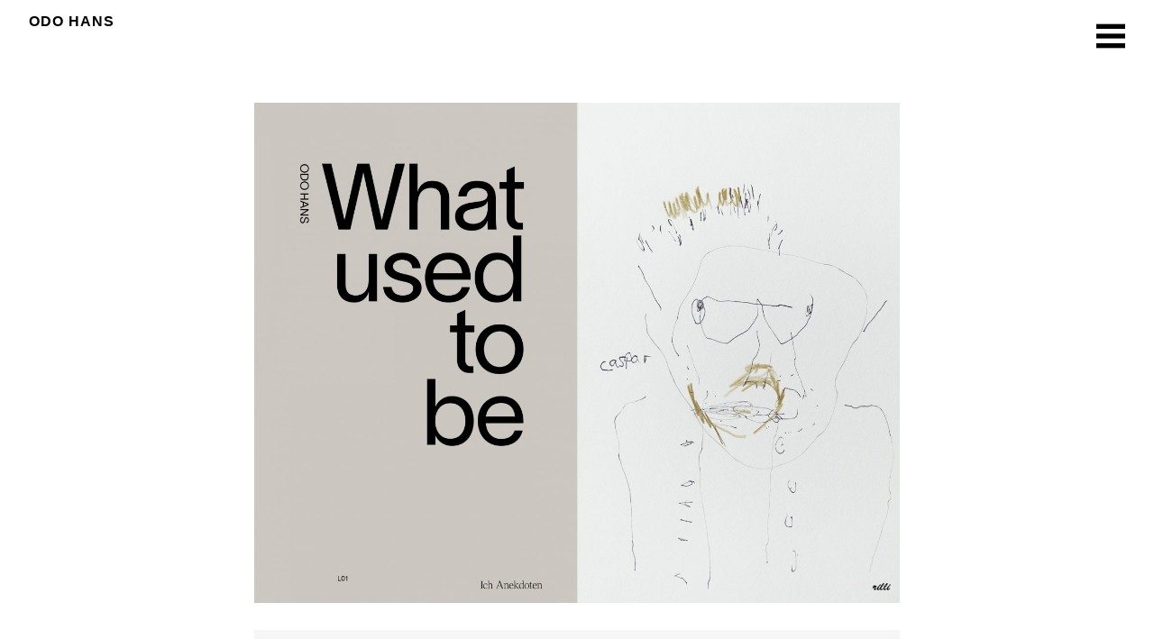

--- FILE ---
content_type: text/html; charset=UTF-8
request_url: https://odohans.de/wutb_l01
body_size: 10056
content:
<!DOCTYPE html>
<html lang="en-US">
<head>

<meta charset="UTF-8">
<meta http-equiv="X-UA-Compatible" content="IE=edge">
<meta name="viewport" content="width=device-width, initial-scale=1">
<link rel="profile" href="http://gmpg.org/xfn/11">
<link rel="pingback" href="https://odohans.de/xmlrpc.php">

<title>WUTB_L01 &#8211; Odo Hans</title>
<meta name='robots' content='max-image-preview:large' />
<link rel='dns-prefetch' href='//fonts.googleapis.com' />
<link rel="alternate" type="application/rss+xml" title="Odo Hans &raquo; Feed" href="https://odohans.de/feed" />
<link rel="alternate" type="application/rss+xml" title="Odo Hans &raquo; Comments Feed" href="https://odohans.de/comments/feed" />
<script type="text/javascript">
window._wpemojiSettings = {"baseUrl":"https:\/\/s.w.org\/images\/core\/emoji\/14.0.0\/72x72\/","ext":".png","svgUrl":"https:\/\/s.w.org\/images\/core\/emoji\/14.0.0\/svg\/","svgExt":".svg","source":{"concatemoji":"https:\/\/odohans.de\/wp-includes\/js\/wp-emoji-release.min.js?ver=6.3.7"}};
/*! This file is auto-generated */
!function(i,n){var o,s,e;function c(e){try{var t={supportTests:e,timestamp:(new Date).valueOf()};sessionStorage.setItem(o,JSON.stringify(t))}catch(e){}}function p(e,t,n){e.clearRect(0,0,e.canvas.width,e.canvas.height),e.fillText(t,0,0);var t=new Uint32Array(e.getImageData(0,0,e.canvas.width,e.canvas.height).data),r=(e.clearRect(0,0,e.canvas.width,e.canvas.height),e.fillText(n,0,0),new Uint32Array(e.getImageData(0,0,e.canvas.width,e.canvas.height).data));return t.every(function(e,t){return e===r[t]})}function u(e,t,n){switch(t){case"flag":return n(e,"\ud83c\udff3\ufe0f\u200d\u26a7\ufe0f","\ud83c\udff3\ufe0f\u200b\u26a7\ufe0f")?!1:!n(e,"\ud83c\uddfa\ud83c\uddf3","\ud83c\uddfa\u200b\ud83c\uddf3")&&!n(e,"\ud83c\udff4\udb40\udc67\udb40\udc62\udb40\udc65\udb40\udc6e\udb40\udc67\udb40\udc7f","\ud83c\udff4\u200b\udb40\udc67\u200b\udb40\udc62\u200b\udb40\udc65\u200b\udb40\udc6e\u200b\udb40\udc67\u200b\udb40\udc7f");case"emoji":return!n(e,"\ud83e\udef1\ud83c\udffb\u200d\ud83e\udef2\ud83c\udfff","\ud83e\udef1\ud83c\udffb\u200b\ud83e\udef2\ud83c\udfff")}return!1}function f(e,t,n){var r="undefined"!=typeof WorkerGlobalScope&&self instanceof WorkerGlobalScope?new OffscreenCanvas(300,150):i.createElement("canvas"),a=r.getContext("2d",{willReadFrequently:!0}),o=(a.textBaseline="top",a.font="600 32px Arial",{});return e.forEach(function(e){o[e]=t(a,e,n)}),o}function t(e){var t=i.createElement("script");t.src=e,t.defer=!0,i.head.appendChild(t)}"undefined"!=typeof Promise&&(o="wpEmojiSettingsSupports",s=["flag","emoji"],n.supports={everything:!0,everythingExceptFlag:!0},e=new Promise(function(e){i.addEventListener("DOMContentLoaded",e,{once:!0})}),new Promise(function(t){var n=function(){try{var e=JSON.parse(sessionStorage.getItem(o));if("object"==typeof e&&"number"==typeof e.timestamp&&(new Date).valueOf()<e.timestamp+604800&&"object"==typeof e.supportTests)return e.supportTests}catch(e){}return null}();if(!n){if("undefined"!=typeof Worker&&"undefined"!=typeof OffscreenCanvas&&"undefined"!=typeof URL&&URL.createObjectURL&&"undefined"!=typeof Blob)try{var e="postMessage("+f.toString()+"("+[JSON.stringify(s),u.toString(),p.toString()].join(",")+"));",r=new Blob([e],{type:"text/javascript"}),a=new Worker(URL.createObjectURL(r),{name:"wpTestEmojiSupports"});return void(a.onmessage=function(e){c(n=e.data),a.terminate(),t(n)})}catch(e){}c(n=f(s,u,p))}t(n)}).then(function(e){for(var t in e)n.supports[t]=e[t],n.supports.everything=n.supports.everything&&n.supports[t],"flag"!==t&&(n.supports.everythingExceptFlag=n.supports.everythingExceptFlag&&n.supports[t]);n.supports.everythingExceptFlag=n.supports.everythingExceptFlag&&!n.supports.flag,n.DOMReady=!1,n.readyCallback=function(){n.DOMReady=!0}}).then(function(){return e}).then(function(){var e;n.supports.everything||(n.readyCallback(),(e=n.source||{}).concatemoji?t(e.concatemoji):e.wpemoji&&e.twemoji&&(t(e.twemoji),t(e.wpemoji)))}))}((window,document),window._wpemojiSettings);
</script>
<style type="text/css">
img.wp-smiley,
img.emoji {
	display: inline !important;
	border: none !important;
	box-shadow: none !important;
	height: 1em !important;
	width: 1em !important;
	margin: 0 0.07em !important;
	vertical-align: -0.1em !important;
	background: none !important;
	padding: 0 !important;
}
</style>
	<link rel='stylesheet' id='wp-block-library-css' href='https://odohans.de/wp-includes/css/dist/block-library/style.min.css?ver=6.3.7' type='text/css' media='all' />
<style id='classic-theme-styles-inline-css' type='text/css'>
/*! This file is auto-generated */
.wp-block-button__link{color:#fff;background-color:#32373c;border-radius:9999px;box-shadow:none;text-decoration:none;padding:calc(.667em + 2px) calc(1.333em + 2px);font-size:1.125em}.wp-block-file__button{background:#32373c;color:#fff;text-decoration:none}
</style>
<style id='global-styles-inline-css' type='text/css'>
body{--wp--preset--color--black: #000000;--wp--preset--color--cyan-bluish-gray: #abb8c3;--wp--preset--color--white: #ffffff;--wp--preset--color--pale-pink: #f78da7;--wp--preset--color--vivid-red: #cf2e2e;--wp--preset--color--luminous-vivid-orange: #ff6900;--wp--preset--color--luminous-vivid-amber: #fcb900;--wp--preset--color--light-green-cyan: #7bdcb5;--wp--preset--color--vivid-green-cyan: #00d084;--wp--preset--color--pale-cyan-blue: #8ed1fc;--wp--preset--color--vivid-cyan-blue: #0693e3;--wp--preset--color--vivid-purple: #9b51e0;--wp--preset--gradient--vivid-cyan-blue-to-vivid-purple: linear-gradient(135deg,rgba(6,147,227,1) 0%,rgb(155,81,224) 100%);--wp--preset--gradient--light-green-cyan-to-vivid-green-cyan: linear-gradient(135deg,rgb(122,220,180) 0%,rgb(0,208,130) 100%);--wp--preset--gradient--luminous-vivid-amber-to-luminous-vivid-orange: linear-gradient(135deg,rgba(252,185,0,1) 0%,rgba(255,105,0,1) 100%);--wp--preset--gradient--luminous-vivid-orange-to-vivid-red: linear-gradient(135deg,rgba(255,105,0,1) 0%,rgb(207,46,46) 100%);--wp--preset--gradient--very-light-gray-to-cyan-bluish-gray: linear-gradient(135deg,rgb(238,238,238) 0%,rgb(169,184,195) 100%);--wp--preset--gradient--cool-to-warm-spectrum: linear-gradient(135deg,rgb(74,234,220) 0%,rgb(151,120,209) 20%,rgb(207,42,186) 40%,rgb(238,44,130) 60%,rgb(251,105,98) 80%,rgb(254,248,76) 100%);--wp--preset--gradient--blush-light-purple: linear-gradient(135deg,rgb(255,206,236) 0%,rgb(152,150,240) 100%);--wp--preset--gradient--blush-bordeaux: linear-gradient(135deg,rgb(254,205,165) 0%,rgb(254,45,45) 50%,rgb(107,0,62) 100%);--wp--preset--gradient--luminous-dusk: linear-gradient(135deg,rgb(255,203,112) 0%,rgb(199,81,192) 50%,rgb(65,88,208) 100%);--wp--preset--gradient--pale-ocean: linear-gradient(135deg,rgb(255,245,203) 0%,rgb(182,227,212) 50%,rgb(51,167,181) 100%);--wp--preset--gradient--electric-grass: linear-gradient(135deg,rgb(202,248,128) 0%,rgb(113,206,126) 100%);--wp--preset--gradient--midnight: linear-gradient(135deg,rgb(2,3,129) 0%,rgb(40,116,252) 100%);--wp--preset--font-size--small: 13px;--wp--preset--font-size--medium: 20px;--wp--preset--font-size--large: 36px;--wp--preset--font-size--x-large: 42px;--wp--preset--spacing--20: 0.44rem;--wp--preset--spacing--30: 0.67rem;--wp--preset--spacing--40: 1rem;--wp--preset--spacing--50: 1.5rem;--wp--preset--spacing--60: 2.25rem;--wp--preset--spacing--70: 3.38rem;--wp--preset--spacing--80: 5.06rem;--wp--preset--shadow--natural: 6px 6px 9px rgba(0, 0, 0, 0.2);--wp--preset--shadow--deep: 12px 12px 50px rgba(0, 0, 0, 0.4);--wp--preset--shadow--sharp: 6px 6px 0px rgba(0, 0, 0, 0.2);--wp--preset--shadow--outlined: 6px 6px 0px -3px rgba(255, 255, 255, 1), 6px 6px rgba(0, 0, 0, 1);--wp--preset--shadow--crisp: 6px 6px 0px rgba(0, 0, 0, 1);}:where(.is-layout-flex){gap: 0.5em;}:where(.is-layout-grid){gap: 0.5em;}body .is-layout-flow > .alignleft{float: left;margin-inline-start: 0;margin-inline-end: 2em;}body .is-layout-flow > .alignright{float: right;margin-inline-start: 2em;margin-inline-end: 0;}body .is-layout-flow > .aligncenter{margin-left: auto !important;margin-right: auto !important;}body .is-layout-constrained > .alignleft{float: left;margin-inline-start: 0;margin-inline-end: 2em;}body .is-layout-constrained > .alignright{float: right;margin-inline-start: 2em;margin-inline-end: 0;}body .is-layout-constrained > .aligncenter{margin-left: auto !important;margin-right: auto !important;}body .is-layout-constrained > :where(:not(.alignleft):not(.alignright):not(.alignfull)){max-width: var(--wp--style--global--content-size);margin-left: auto !important;margin-right: auto !important;}body .is-layout-constrained > .alignwide{max-width: var(--wp--style--global--wide-size);}body .is-layout-flex{display: flex;}body .is-layout-flex{flex-wrap: wrap;align-items: center;}body .is-layout-flex > *{margin: 0;}body .is-layout-grid{display: grid;}body .is-layout-grid > *{margin: 0;}:where(.wp-block-columns.is-layout-flex){gap: 2em;}:where(.wp-block-columns.is-layout-grid){gap: 2em;}:where(.wp-block-post-template.is-layout-flex){gap: 1.25em;}:where(.wp-block-post-template.is-layout-grid){gap: 1.25em;}.has-black-color{color: var(--wp--preset--color--black) !important;}.has-cyan-bluish-gray-color{color: var(--wp--preset--color--cyan-bluish-gray) !important;}.has-white-color{color: var(--wp--preset--color--white) !important;}.has-pale-pink-color{color: var(--wp--preset--color--pale-pink) !important;}.has-vivid-red-color{color: var(--wp--preset--color--vivid-red) !important;}.has-luminous-vivid-orange-color{color: var(--wp--preset--color--luminous-vivid-orange) !important;}.has-luminous-vivid-amber-color{color: var(--wp--preset--color--luminous-vivid-amber) !important;}.has-light-green-cyan-color{color: var(--wp--preset--color--light-green-cyan) !important;}.has-vivid-green-cyan-color{color: var(--wp--preset--color--vivid-green-cyan) !important;}.has-pale-cyan-blue-color{color: var(--wp--preset--color--pale-cyan-blue) !important;}.has-vivid-cyan-blue-color{color: var(--wp--preset--color--vivid-cyan-blue) !important;}.has-vivid-purple-color{color: var(--wp--preset--color--vivid-purple) !important;}.has-black-background-color{background-color: var(--wp--preset--color--black) !important;}.has-cyan-bluish-gray-background-color{background-color: var(--wp--preset--color--cyan-bluish-gray) !important;}.has-white-background-color{background-color: var(--wp--preset--color--white) !important;}.has-pale-pink-background-color{background-color: var(--wp--preset--color--pale-pink) !important;}.has-vivid-red-background-color{background-color: var(--wp--preset--color--vivid-red) !important;}.has-luminous-vivid-orange-background-color{background-color: var(--wp--preset--color--luminous-vivid-orange) !important;}.has-luminous-vivid-amber-background-color{background-color: var(--wp--preset--color--luminous-vivid-amber) !important;}.has-light-green-cyan-background-color{background-color: var(--wp--preset--color--light-green-cyan) !important;}.has-vivid-green-cyan-background-color{background-color: var(--wp--preset--color--vivid-green-cyan) !important;}.has-pale-cyan-blue-background-color{background-color: var(--wp--preset--color--pale-cyan-blue) !important;}.has-vivid-cyan-blue-background-color{background-color: var(--wp--preset--color--vivid-cyan-blue) !important;}.has-vivid-purple-background-color{background-color: var(--wp--preset--color--vivid-purple) !important;}.has-black-border-color{border-color: var(--wp--preset--color--black) !important;}.has-cyan-bluish-gray-border-color{border-color: var(--wp--preset--color--cyan-bluish-gray) !important;}.has-white-border-color{border-color: var(--wp--preset--color--white) !important;}.has-pale-pink-border-color{border-color: var(--wp--preset--color--pale-pink) !important;}.has-vivid-red-border-color{border-color: var(--wp--preset--color--vivid-red) !important;}.has-luminous-vivid-orange-border-color{border-color: var(--wp--preset--color--luminous-vivid-orange) !important;}.has-luminous-vivid-amber-border-color{border-color: var(--wp--preset--color--luminous-vivid-amber) !important;}.has-light-green-cyan-border-color{border-color: var(--wp--preset--color--light-green-cyan) !important;}.has-vivid-green-cyan-border-color{border-color: var(--wp--preset--color--vivid-green-cyan) !important;}.has-pale-cyan-blue-border-color{border-color: var(--wp--preset--color--pale-cyan-blue) !important;}.has-vivid-cyan-blue-border-color{border-color: var(--wp--preset--color--vivid-cyan-blue) !important;}.has-vivid-purple-border-color{border-color: var(--wp--preset--color--vivid-purple) !important;}.has-vivid-cyan-blue-to-vivid-purple-gradient-background{background: var(--wp--preset--gradient--vivid-cyan-blue-to-vivid-purple) !important;}.has-light-green-cyan-to-vivid-green-cyan-gradient-background{background: var(--wp--preset--gradient--light-green-cyan-to-vivid-green-cyan) !important;}.has-luminous-vivid-amber-to-luminous-vivid-orange-gradient-background{background: var(--wp--preset--gradient--luminous-vivid-amber-to-luminous-vivid-orange) !important;}.has-luminous-vivid-orange-to-vivid-red-gradient-background{background: var(--wp--preset--gradient--luminous-vivid-orange-to-vivid-red) !important;}.has-very-light-gray-to-cyan-bluish-gray-gradient-background{background: var(--wp--preset--gradient--very-light-gray-to-cyan-bluish-gray) !important;}.has-cool-to-warm-spectrum-gradient-background{background: var(--wp--preset--gradient--cool-to-warm-spectrum) !important;}.has-blush-light-purple-gradient-background{background: var(--wp--preset--gradient--blush-light-purple) !important;}.has-blush-bordeaux-gradient-background{background: var(--wp--preset--gradient--blush-bordeaux) !important;}.has-luminous-dusk-gradient-background{background: var(--wp--preset--gradient--luminous-dusk) !important;}.has-pale-ocean-gradient-background{background: var(--wp--preset--gradient--pale-ocean) !important;}.has-electric-grass-gradient-background{background: var(--wp--preset--gradient--electric-grass) !important;}.has-midnight-gradient-background{background: var(--wp--preset--gradient--midnight) !important;}.has-small-font-size{font-size: var(--wp--preset--font-size--small) !important;}.has-medium-font-size{font-size: var(--wp--preset--font-size--medium) !important;}.has-large-font-size{font-size: var(--wp--preset--font-size--large) !important;}.has-x-large-font-size{font-size: var(--wp--preset--font-size--x-large) !important;}
.wp-block-navigation a:where(:not(.wp-element-button)){color: inherit;}
:where(.wp-block-post-template.is-layout-flex){gap: 1.25em;}:where(.wp-block-post-template.is-layout-grid){gap: 1.25em;}
:where(.wp-block-columns.is-layout-flex){gap: 2em;}:where(.wp-block-columns.is-layout-grid){gap: 2em;}
.wp-block-pullquote{font-size: 1.5em;line-height: 1.6;}
</style>
<link rel='stylesheet' id='siteorigin-panels-front-css' href='https://odohans.de/wp-content/plugins/siteorigin-panels/css/front-flex.min.css?ver=2.26.2' type='text/css' media='all' />
<link rel='stylesheet' id='sow-image-default-8b5b6f678277-3512-css' href='https://odohans.de/wp-content/uploads/siteorigin-widgets/sow-image-default-8b5b6f678277-3512.css?ver=6.3.7' type='text/css' media='all' />
<link rel='stylesheet' id='iw-defaults-css' href='https://odohans.de/wp-content/plugins/widgets-for-siteorigin/inc/../css/defaults.css?ver=1.3.2' type='text/css' media='all' />
<link rel='stylesheet' id='decode-icomoon-css' href='https://odohans.de/wp-content/themes/decode/assets/icomoon.css?ver=3.0.7' type='text/css' media='all' />
<link rel='stylesheet' id='decode-style-css' href='https://odohans.de/wp-content/themes/decode/style.css?ver=3.0.7' type='text/css' media='all' />
<link rel='stylesheet' id='decode-font-stylesheet-css' href='//fonts.googleapis.com/css?family=Oxygen&#038;ver=6.3.7' type='text/css' media='all' />
<link rel="https://api.w.org/" href="https://odohans.de/wp-json/" /><link rel="alternate" type="application/json" href="https://odohans.de/wp-json/wp/v2/pages/3512" /><link rel="EditURI" type="application/rsd+xml" title="RSD" href="https://odohans.de/xmlrpc.php?rsd" />
<meta name="generator" content="WordPress 6.3.7" />
<link rel="canonical" href="https://odohans.de/wutb_l01" />
<link rel='shortlink' href='https://odohans.de/?p=3512' />
<link rel="alternate" type="application/json+oembed" href="https://odohans.de/wp-json/oembed/1.0/embed?url=https%3A%2F%2Fodohans.de%2Fwutb_l01" />
<link rel="alternate" type="text/xml+oembed" href="https://odohans.de/wp-json/oembed/1.0/embed?url=https%3A%2F%2Fodohans.de%2Fwutb_l01&#038;format=xml" />

		<!-- Decode Custom Colors CSS -->

		<style type="text/css">

			
			@media (min-width: 68.5em) {

				.site-main {
					max-width: none;
				}

			
			}

		</style>

		                <style type="text/css" media="all"
                       id="siteorigin-panels-layouts-head">/* Layout 3512 */ #pgc-3512-0-0 , #pgc-3512-0-2 , #pgc-3512-1-0 , #pgc-3512-1-2 , #pgc-3512-2-0 , #pgc-3512-2-2 , #pgc-3512-3-0 , #pgc-3512-3-2 , #pgc-3512-4-0 , #pgc-3512-4-2 , #pgc-3512-5-0 , #pgc-3512-5-2 , #pgc-3512-6-0 , #pgc-3512-6-2 , #pgc-3512-7-0 , #pgc-3512-7-2 , #pgc-3512-8-0 , #pgc-3512-8-2 , #pgc-3512-9-0 , #pgc-3512-9-2 , #pgc-3512-10-0 , #pgc-3512-10-2 , #pgc-3512-11-0 , #pgc-3512-11-2 , #pgc-3512-12-0 , #pgc-3512-12-2 , #pgc-3512-13-0 , #pgc-3512-13-2 { width:20.0245%;width:calc(20.0245% - ( 0.79975490196078 * 30px ) ) } #pgc-3512-0-1 , #pgc-3512-1-1 , #pgc-3512-2-1 , #pgc-3512-3-1 , #pgc-3512-4-1 , #pgc-3512-5-1 , #pgc-3512-6-1 , #pgc-3512-7-1 , #pgc-3512-8-1 , #pgc-3512-9-1 , #pgc-3512-10-1 , #pgc-3512-11-1 , #pgc-3512-12-1 , #pgc-3512-13-1 { width:59.951%;width:calc(59.951% - ( 0.40049019607843 * 30px ) ) } #pg-3512-0 , #pg-3512-1 , #pg-3512-2 , #pg-3512-3 , #pg-3512-4 , #pg-3512-5 , #pg-3512-6 , #pg-3512-7 , #pg-3512-8 , #pg-3512-9 , #pg-3512-10 , #pg-3512-11 , #pg-3512-12 , #pl-3512 .so-panel { margin-bottom:30px } #pl-3512 .so-panel:last-of-type { margin-bottom:0px } #pg-3512-0.panel-has-style > .panel-row-style, #pg-3512-0.panel-no-style , #pg-3512-1.panel-has-style > .panel-row-style, #pg-3512-1.panel-no-style , #pg-3512-2.panel-has-style > .panel-row-style, #pg-3512-2.panel-no-style , #pg-3512-3.panel-has-style > .panel-row-style, #pg-3512-3.panel-no-style , #pg-3512-4.panel-has-style > .panel-row-style, #pg-3512-4.panel-no-style , #pg-3512-5.panel-has-style > .panel-row-style, #pg-3512-5.panel-no-style , #pg-3512-6.panel-has-style > .panel-row-style, #pg-3512-6.panel-no-style , #pg-3512-7.panel-has-style > .panel-row-style, #pg-3512-7.panel-no-style , #pg-3512-8.panel-has-style > .panel-row-style, #pg-3512-8.panel-no-style , #pg-3512-9.panel-has-style > .panel-row-style, #pg-3512-9.panel-no-style , #pg-3512-10.panel-has-style > .panel-row-style, #pg-3512-10.panel-no-style , #pg-3512-11.panel-has-style > .panel-row-style, #pg-3512-11.panel-no-style , #pg-3512-12.panel-has-style > .panel-row-style, #pg-3512-12.panel-no-style , #pg-3512-13.panel-has-style > .panel-row-style, #pg-3512-13.panel-no-style { -webkit-align-items:flex-start;align-items:flex-start } @media (max-width:780px){ #pg-3512-0.panel-no-style, #pg-3512-0.panel-has-style > .panel-row-style, #pg-3512-0 , #pg-3512-1.panel-no-style, #pg-3512-1.panel-has-style > .panel-row-style, #pg-3512-1 , #pg-3512-2.panel-no-style, #pg-3512-2.panel-has-style > .panel-row-style, #pg-3512-2 , #pg-3512-3.panel-no-style, #pg-3512-3.panel-has-style > .panel-row-style, #pg-3512-3 , #pg-3512-4.panel-no-style, #pg-3512-4.panel-has-style > .panel-row-style, #pg-3512-4 , #pg-3512-5.panel-no-style, #pg-3512-5.panel-has-style > .panel-row-style, #pg-3512-5 , #pg-3512-6.panel-no-style, #pg-3512-6.panel-has-style > .panel-row-style, #pg-3512-6 , #pg-3512-7.panel-no-style, #pg-3512-7.panel-has-style > .panel-row-style, #pg-3512-7 , #pg-3512-8.panel-no-style, #pg-3512-8.panel-has-style > .panel-row-style, #pg-3512-8 , #pg-3512-9.panel-no-style, #pg-3512-9.panel-has-style > .panel-row-style, #pg-3512-9 , #pg-3512-10.panel-no-style, #pg-3512-10.panel-has-style > .panel-row-style, #pg-3512-10 , #pg-3512-11.panel-no-style, #pg-3512-11.panel-has-style > .panel-row-style, #pg-3512-11 , #pg-3512-12.panel-no-style, #pg-3512-12.panel-has-style > .panel-row-style, #pg-3512-12 , #pg-3512-13.panel-no-style, #pg-3512-13.panel-has-style > .panel-row-style, #pg-3512-13 { -webkit-flex-direction:column;-ms-flex-direction:column;flex-direction:column } #pg-3512-0 > .panel-grid-cell , #pg-3512-0 > .panel-row-style > .panel-grid-cell , #pg-3512-1 > .panel-grid-cell , #pg-3512-1 > .panel-row-style > .panel-grid-cell , #pg-3512-2 > .panel-grid-cell , #pg-3512-2 > .panel-row-style > .panel-grid-cell , #pg-3512-3 > .panel-grid-cell , #pg-3512-3 > .panel-row-style > .panel-grid-cell , #pg-3512-4 > .panel-grid-cell , #pg-3512-4 > .panel-row-style > .panel-grid-cell , #pg-3512-5 > .panel-grid-cell , #pg-3512-5 > .panel-row-style > .panel-grid-cell , #pg-3512-6 > .panel-grid-cell , #pg-3512-6 > .panel-row-style > .panel-grid-cell , #pg-3512-7 > .panel-grid-cell , #pg-3512-7 > .panel-row-style > .panel-grid-cell , #pg-3512-8 > .panel-grid-cell , #pg-3512-8 > .panel-row-style > .panel-grid-cell , #pg-3512-9 > .panel-grid-cell , #pg-3512-9 > .panel-row-style > .panel-grid-cell , #pg-3512-10 > .panel-grid-cell , #pg-3512-10 > .panel-row-style > .panel-grid-cell , #pg-3512-11 > .panel-grid-cell , #pg-3512-11 > .panel-row-style > .panel-grid-cell , #pg-3512-12 > .panel-grid-cell , #pg-3512-12 > .panel-row-style > .panel-grid-cell , #pg-3512-13 > .panel-grid-cell , #pg-3512-13 > .panel-row-style > .panel-grid-cell { width:100%;margin-right:0 } #pgc-3512-0-0 , #pgc-3512-0-1 , #pgc-3512-1-0 , #pgc-3512-1-1 , #pgc-3512-2-0 , #pgc-3512-2-1 , #pgc-3512-3-0 , #pgc-3512-3-1 , #pgc-3512-4-0 , #pgc-3512-4-1 , #pgc-3512-5-0 , #pgc-3512-5-1 , #pgc-3512-6-0 , #pgc-3512-6-1 , #pgc-3512-7-0 , #pgc-3512-7-1 , #pgc-3512-8-0 , #pgc-3512-8-1 , #pgc-3512-9-0 , #pgc-3512-9-1 , #pgc-3512-10-0 , #pgc-3512-10-1 , #pgc-3512-11-0 , #pgc-3512-11-1 , #pgc-3512-12-0 , #pgc-3512-12-1 , #pgc-3512-13-0 , #pgc-3512-13-1 { margin-bottom:30px } #pl-3512 .panel-grid-cell { padding:0 } #pl-3512 .panel-grid .panel-grid-cell-empty { display:none } #pl-3512 .panel-grid .panel-grid-cell-mobile-last { margin-bottom:0px }  } </style><link rel="icon" href="https://odohans.de/wp-content/uploads/2021/04/cropped-FAFOdo-32x32.png" sizes="32x32" />
<link rel="icon" href="https://odohans.de/wp-content/uploads/2021/04/cropped-FAFOdo-192x192.png" sizes="192x192" />
<link rel="apple-touch-icon" href="https://odohans.de/wp-content/uploads/2021/04/cropped-FAFOdo-180x180.png" />
<meta name="msapplication-TileImage" content="https://odohans.de/wp-content/uploads/2021/04/cropped-FAFOdo-270x270.png" />
</head>

<body class="page-template-default page page-id-3512 siteorigin-panels siteorigin-panels-before-js sidebar-style-closing sidebar-style-right">
	
<div id="page" class="hfeed site">
	
	<a class="skip-link screen-reader-text" href="#content">Skip to content</a>
	
				
				<button id="sidebar-link" class="sidebar-link SidebarLink right" title="Show sidebar">
				<svg width="100%" height="100%" viewBox="0 0 240 200" version="1.1" xmlns="http://www.w3.org/2000/svg">
					<g class="menu-icon" fill-rule="evenodd">
						<path d="M0,160 L0,200 L240,200 L240,160 L0,160 Z M0,160"></path>
						<path d="M0,80 L0,120 L240,120 L240,80 L0,80 Z M0,80"></path>
						<path d="M0,0 L0,40 L240,40 L240,0 L0,0 Z M0,0"></path>
					</g>
				</svg>
			</button>
					<header id="masthead" class="site-header" role="banner" style="background-position: center center; background-attachment: fixed; -webkit-background-size: cover; -moz-background-size: cover; -ms-background-size: cover; background-size: cover;">
		
				
		<div class="site-branding">
				
											
						
				<h1 class="site-title">
				<a href="https://odohans.de/" title="Odo Hans" rel="home">Odo Hans</a>
				</h1>
						
						
		</div><!-- .site-branding -->
		
		
				
				
	</header><!-- #masthead -->
	
			
		
	<div id="content" class="site-content ">
		
<div id="primary" class="content-area">
	<main id="main" class="site-main" role="main">

		
			
	<article id="post-3512" class="post-3512 page type-page status-publish hentry">
		
	<header class="entry-header">
				<h1 class="entry-title">WUTB_L01</h1>		
	</header><!-- .entry-header -->

	<div class="entry-content">
	
		<div id="pl-3512"  class="panel-layout" ><div id="pg-3512-0"  class="panel-grid panel-no-style" ><div id="pgc-3512-0-0"  class="panel-grid-cell panel-grid-cell-empty" ></div><div id="pgc-3512-0-1"  class="panel-grid-cell panel-grid-cell-mobile-last" ><div id="panel-3512-0-1-0" class="so-panel widget widget_sow-image panel-first-child panel-last-child" data-index="0" ><div
			
			class="so-widget-sow-image so-widget-sow-image-default-8b5b6f678277-3512"
			
		>

<div class="sow-image-container">
		<img src="https://odohans.de/wp-content/uploads/2023/01/Odo_Hans_Wirklichkeitsbrocken_pic_OH_V_20_Erweiterung-0h_F2.jpg" width="2362" height="1831" srcset="https://odohans.de/wp-content/uploads/2023/01/Odo_Hans_Wirklichkeitsbrocken_pic_OH_V_20_Erweiterung-0h_F2.jpg 2362w, https://odohans.de/wp-content/uploads/2023/01/Odo_Hans_Wirklichkeitsbrocken_pic_OH_V_20_Erweiterung-0h_F2-300x233.jpg 300w, https://odohans.de/wp-content/uploads/2023/01/Odo_Hans_Wirklichkeitsbrocken_pic_OH_V_20_Erweiterung-0h_F2-1024x794.jpg 1024w, https://odohans.de/wp-content/uploads/2023/01/Odo_Hans_Wirklichkeitsbrocken_pic_OH_V_20_Erweiterung-0h_F2-768x595.jpg 768w, https://odohans.de/wp-content/uploads/2023/01/Odo_Hans_Wirklichkeitsbrocken_pic_OH_V_20_Erweiterung-0h_F2-1536x1191.jpg 1536w, https://odohans.de/wp-content/uploads/2023/01/Odo_Hans_Wirklichkeitsbrocken_pic_OH_V_20_Erweiterung-0h_F2-2048x1588.jpg 2048w, https://odohans.de/wp-content/uploads/2023/01/Odo_Hans_Wirklichkeitsbrocken_pic_OH_V_20_Erweiterung-0h_F2-1320x1023.jpg 1320w" sizes="(max-width: 2362px) 100vw, 2362px" alt="" loading="lazy" 		class="so-widget-image"/>
	</div>

</div></div></div><div id="pgc-3512-0-2"  class="panel-grid-cell panel-grid-cell-empty" ></div></div><div id="pg-3512-1"  class="panel-grid panel-no-style" ><div id="pgc-3512-1-0"  class="panel-grid-cell panel-grid-cell-empty" ></div><div id="pgc-3512-1-1"  class="panel-grid-cell panel-grid-cell-mobile-last" ><div id="panel-3512-1-1-0" class="so-panel widget widget_sow-image panel-first-child panel-last-child" data-index="1" ><div
			
			class="so-widget-sow-image so-widget-sow-image-default-8b5b6f678277-3512"
			
		>

<div class="sow-image-container">
		<img src="https://odohans.de/wp-content/uploads/2023/01/Odo_Hans_Wirklichkeitsbrocken_pic_OH_V_20_Erweiterung-0h_F4-1.jpg" width="2362" height="1831" srcset="https://odohans.de/wp-content/uploads/2023/01/Odo_Hans_Wirklichkeitsbrocken_pic_OH_V_20_Erweiterung-0h_F4-1.jpg 2362w, https://odohans.de/wp-content/uploads/2023/01/Odo_Hans_Wirklichkeitsbrocken_pic_OH_V_20_Erweiterung-0h_F4-1-300x233.jpg 300w, https://odohans.de/wp-content/uploads/2023/01/Odo_Hans_Wirklichkeitsbrocken_pic_OH_V_20_Erweiterung-0h_F4-1-1024x794.jpg 1024w, https://odohans.de/wp-content/uploads/2023/01/Odo_Hans_Wirklichkeitsbrocken_pic_OH_V_20_Erweiterung-0h_F4-1-768x595.jpg 768w, https://odohans.de/wp-content/uploads/2023/01/Odo_Hans_Wirklichkeitsbrocken_pic_OH_V_20_Erweiterung-0h_F4-1-1536x1191.jpg 1536w, https://odohans.de/wp-content/uploads/2023/01/Odo_Hans_Wirklichkeitsbrocken_pic_OH_V_20_Erweiterung-0h_F4-1-2048x1588.jpg 2048w, https://odohans.de/wp-content/uploads/2023/01/Odo_Hans_Wirklichkeitsbrocken_pic_OH_V_20_Erweiterung-0h_F4-1-1320x1023.jpg 1320w" sizes="(max-width: 2362px) 100vw, 2362px" title="Odo_Hans_Wirklichkeitsbrocken_pic_OH_V_20_Erweiterung-0h_F4" alt="" loading="lazy" 		class="so-widget-image"/>
	</div>

</div></div></div><div id="pgc-3512-1-2"  class="panel-grid-cell panel-grid-cell-empty" ></div></div><div id="pg-3512-2"  class="panel-grid panel-no-style" ><div id="pgc-3512-2-0"  class="panel-grid-cell panel-grid-cell-empty" ></div><div id="pgc-3512-2-1"  class="panel-grid-cell panel-grid-cell-mobile-last" ><div id="panel-3512-2-1-0" class="so-panel widget widget_sow-image panel-first-child panel-last-child" data-index="2" ><div
			
			class="so-widget-sow-image so-widget-sow-image-default-8b5b6f678277-3512"
			
		>

<div class="sow-image-container">
		<img src="https://odohans.de/wp-content/uploads/2023/01/Odo_Hans_Wirklichkeitsbrocken_pic_OH_V_20_Erweiterung-0h_F3.jpg" width="2362" height="1831" srcset="https://odohans.de/wp-content/uploads/2023/01/Odo_Hans_Wirklichkeitsbrocken_pic_OH_V_20_Erweiterung-0h_F3.jpg 2362w, https://odohans.de/wp-content/uploads/2023/01/Odo_Hans_Wirklichkeitsbrocken_pic_OH_V_20_Erweiterung-0h_F3-300x233.jpg 300w, https://odohans.de/wp-content/uploads/2023/01/Odo_Hans_Wirklichkeitsbrocken_pic_OH_V_20_Erweiterung-0h_F3-1024x794.jpg 1024w, https://odohans.de/wp-content/uploads/2023/01/Odo_Hans_Wirklichkeitsbrocken_pic_OH_V_20_Erweiterung-0h_F3-768x595.jpg 768w, https://odohans.de/wp-content/uploads/2023/01/Odo_Hans_Wirklichkeitsbrocken_pic_OH_V_20_Erweiterung-0h_F3-1536x1191.jpg 1536w, https://odohans.de/wp-content/uploads/2023/01/Odo_Hans_Wirklichkeitsbrocken_pic_OH_V_20_Erweiterung-0h_F3-2048x1588.jpg 2048w, https://odohans.de/wp-content/uploads/2023/01/Odo_Hans_Wirklichkeitsbrocken_pic_OH_V_20_Erweiterung-0h_F3-1320x1023.jpg 1320w" sizes="(max-width: 2362px) 100vw, 2362px" alt="" loading="lazy" 		class="so-widget-image"/>
	</div>

</div></div></div><div id="pgc-3512-2-2"  class="panel-grid-cell panel-grid-cell-empty" ></div></div><div id="pg-3512-3"  class="panel-grid panel-no-style" ><div id="pgc-3512-3-0"  class="panel-grid-cell panel-grid-cell-empty" ></div><div id="pgc-3512-3-1"  class="panel-grid-cell panel-grid-cell-mobile-last" ><div id="panel-3512-3-1-0" class="so-panel widget widget_sow-image panel-first-child panel-last-child" data-index="3" ><div
			
			class="so-widget-sow-image so-widget-sow-image-default-8b5b6f678277-3512"
			
		>

<div class="sow-image-container">
		<img src="https://odohans.de/wp-content/uploads/2023/01/Odo_Hans_Wirklichkeitsbrocken_pic_OH_V_20_Erweiterung-0h_F5-1.jpg" width="2362" height="1831" srcset="https://odohans.de/wp-content/uploads/2023/01/Odo_Hans_Wirklichkeitsbrocken_pic_OH_V_20_Erweiterung-0h_F5-1.jpg 2362w, https://odohans.de/wp-content/uploads/2023/01/Odo_Hans_Wirklichkeitsbrocken_pic_OH_V_20_Erweiterung-0h_F5-1-300x233.jpg 300w, https://odohans.de/wp-content/uploads/2023/01/Odo_Hans_Wirklichkeitsbrocken_pic_OH_V_20_Erweiterung-0h_F5-1-1024x794.jpg 1024w, https://odohans.de/wp-content/uploads/2023/01/Odo_Hans_Wirklichkeitsbrocken_pic_OH_V_20_Erweiterung-0h_F5-1-768x595.jpg 768w, https://odohans.de/wp-content/uploads/2023/01/Odo_Hans_Wirklichkeitsbrocken_pic_OH_V_20_Erweiterung-0h_F5-1-1536x1191.jpg 1536w, https://odohans.de/wp-content/uploads/2023/01/Odo_Hans_Wirklichkeitsbrocken_pic_OH_V_20_Erweiterung-0h_F5-1-2048x1588.jpg 2048w, https://odohans.de/wp-content/uploads/2023/01/Odo_Hans_Wirklichkeitsbrocken_pic_OH_V_20_Erweiterung-0h_F5-1-1320x1023.jpg 1320w" sizes="(max-width: 2362px) 100vw, 2362px" title="Odo_Hans_Wirklichkeitsbrocken_pic_OH_V_20_Erweiterung-0h_F5" alt="" loading="lazy" 		class="so-widget-image"/>
	</div>

</div></div></div><div id="pgc-3512-3-2"  class="panel-grid-cell panel-grid-cell-empty" ></div></div><div id="pg-3512-4"  class="panel-grid panel-no-style" ><div id="pgc-3512-4-0"  class="panel-grid-cell panel-grid-cell-empty" ></div><div id="pgc-3512-4-1"  class="panel-grid-cell panel-grid-cell-mobile-last" ><div id="panel-3512-4-1-0" class="so-panel widget widget_sow-image panel-first-child panel-last-child" data-index="4" ><div
			
			class="so-widget-sow-image so-widget-sow-image-default-8b5b6f678277-3512"
			
		>

<div class="sow-image-container">
		<img src="https://odohans.de/wp-content/uploads/2023/01/Odo_Hans_Wirklichkeitsbrocken_pic_OH_V_20_Erweiterung-0h_F6-1.jpg" width="2362" height="1831" srcset="https://odohans.de/wp-content/uploads/2023/01/Odo_Hans_Wirklichkeitsbrocken_pic_OH_V_20_Erweiterung-0h_F6-1.jpg 2362w, https://odohans.de/wp-content/uploads/2023/01/Odo_Hans_Wirklichkeitsbrocken_pic_OH_V_20_Erweiterung-0h_F6-1-300x233.jpg 300w, https://odohans.de/wp-content/uploads/2023/01/Odo_Hans_Wirklichkeitsbrocken_pic_OH_V_20_Erweiterung-0h_F6-1-1024x794.jpg 1024w, https://odohans.de/wp-content/uploads/2023/01/Odo_Hans_Wirklichkeitsbrocken_pic_OH_V_20_Erweiterung-0h_F6-1-768x595.jpg 768w, https://odohans.de/wp-content/uploads/2023/01/Odo_Hans_Wirklichkeitsbrocken_pic_OH_V_20_Erweiterung-0h_F6-1-1536x1191.jpg 1536w, https://odohans.de/wp-content/uploads/2023/01/Odo_Hans_Wirklichkeitsbrocken_pic_OH_V_20_Erweiterung-0h_F6-1-2048x1588.jpg 2048w, https://odohans.de/wp-content/uploads/2023/01/Odo_Hans_Wirklichkeitsbrocken_pic_OH_V_20_Erweiterung-0h_F6-1-1320x1023.jpg 1320w" sizes="(max-width: 2362px) 100vw, 2362px" title="Odo_Hans_Wirklichkeitsbrocken_pic_OH_V_20_Erweiterung-0h_F6" alt="" loading="lazy" 		class="so-widget-image"/>
	</div>

</div></div></div><div id="pgc-3512-4-2"  class="panel-grid-cell panel-grid-cell-empty" ></div></div><div id="pg-3512-5"  class="panel-grid panel-no-style" ><div id="pgc-3512-5-0"  class="panel-grid-cell panel-grid-cell-empty" ></div><div id="pgc-3512-5-1"  class="panel-grid-cell panel-grid-cell-mobile-last" ><div id="panel-3512-5-1-0" class="so-panel widget widget_sow-image panel-first-child panel-last-child" data-index="5" ><div
			
			class="so-widget-sow-image so-widget-sow-image-default-8b5b6f678277-3512"
			
		>

<div class="sow-image-container">
		<img src="https://odohans.de/wp-content/uploads/2023/01/Odo_Hans_Wirklichkeitsbrocken_pic_OH_V_20_Erweiterung-0h_F7-1.jpg" width="2362" height="1831" srcset="https://odohans.de/wp-content/uploads/2023/01/Odo_Hans_Wirklichkeitsbrocken_pic_OH_V_20_Erweiterung-0h_F7-1.jpg 2362w, https://odohans.de/wp-content/uploads/2023/01/Odo_Hans_Wirklichkeitsbrocken_pic_OH_V_20_Erweiterung-0h_F7-1-300x233.jpg 300w, https://odohans.de/wp-content/uploads/2023/01/Odo_Hans_Wirklichkeitsbrocken_pic_OH_V_20_Erweiterung-0h_F7-1-1024x794.jpg 1024w, https://odohans.de/wp-content/uploads/2023/01/Odo_Hans_Wirklichkeitsbrocken_pic_OH_V_20_Erweiterung-0h_F7-1-768x595.jpg 768w, https://odohans.de/wp-content/uploads/2023/01/Odo_Hans_Wirklichkeitsbrocken_pic_OH_V_20_Erweiterung-0h_F7-1-1536x1191.jpg 1536w, https://odohans.de/wp-content/uploads/2023/01/Odo_Hans_Wirklichkeitsbrocken_pic_OH_V_20_Erweiterung-0h_F7-1-2048x1588.jpg 2048w, https://odohans.de/wp-content/uploads/2023/01/Odo_Hans_Wirklichkeitsbrocken_pic_OH_V_20_Erweiterung-0h_F7-1-1320x1023.jpg 1320w" sizes="(max-width: 2362px) 100vw, 2362px" title="Odo_Hans_Wirklichkeitsbrocken_pic_OH_V_20_Erweiterung-0h_F7" alt="" loading="lazy" 		class="so-widget-image"/>
	</div>

</div></div></div><div id="pgc-3512-5-2"  class="panel-grid-cell panel-grid-cell-empty" ></div></div><div id="pg-3512-6"  class="panel-grid panel-no-style" ><div id="pgc-3512-6-0"  class="panel-grid-cell panel-grid-cell-empty" ></div><div id="pgc-3512-6-1"  class="panel-grid-cell panel-grid-cell-mobile-last" ><div id="panel-3512-6-1-0" class="so-panel widget widget_sow-image panel-first-child panel-last-child" data-index="6" ><div
			
			class="so-widget-sow-image so-widget-sow-image-default-8b5b6f678277-3512"
			
		>

<div class="sow-image-container">
		<img src="https://odohans.de/wp-content/uploads/2023/01/Odo_Hans_Wirklichkeitsbrocken_pic_OH_V_20_Erweiterung-0h_F8-1.jpg" width="2362" height="1831" srcset="https://odohans.de/wp-content/uploads/2023/01/Odo_Hans_Wirklichkeitsbrocken_pic_OH_V_20_Erweiterung-0h_F8-1.jpg 2362w, https://odohans.de/wp-content/uploads/2023/01/Odo_Hans_Wirklichkeitsbrocken_pic_OH_V_20_Erweiterung-0h_F8-1-300x233.jpg 300w, https://odohans.de/wp-content/uploads/2023/01/Odo_Hans_Wirklichkeitsbrocken_pic_OH_V_20_Erweiterung-0h_F8-1-1024x794.jpg 1024w, https://odohans.de/wp-content/uploads/2023/01/Odo_Hans_Wirklichkeitsbrocken_pic_OH_V_20_Erweiterung-0h_F8-1-768x595.jpg 768w, https://odohans.de/wp-content/uploads/2023/01/Odo_Hans_Wirklichkeitsbrocken_pic_OH_V_20_Erweiterung-0h_F8-1-1536x1191.jpg 1536w, https://odohans.de/wp-content/uploads/2023/01/Odo_Hans_Wirklichkeitsbrocken_pic_OH_V_20_Erweiterung-0h_F8-1-2048x1588.jpg 2048w, https://odohans.de/wp-content/uploads/2023/01/Odo_Hans_Wirklichkeitsbrocken_pic_OH_V_20_Erweiterung-0h_F8-1-1320x1023.jpg 1320w" sizes="(max-width: 2362px) 100vw, 2362px" title="Odo_Hans_Wirklichkeitsbrocken_pic_OH_V_20_Erweiterung-0h_F8" alt="" loading="lazy" 		class="so-widget-image"/>
	</div>

</div></div></div><div id="pgc-3512-6-2"  class="panel-grid-cell panel-grid-cell-empty" ></div></div><div id="pg-3512-7"  class="panel-grid panel-no-style" ><div id="pgc-3512-7-0"  class="panel-grid-cell panel-grid-cell-empty" ></div><div id="pgc-3512-7-1"  class="panel-grid-cell panel-grid-cell-mobile-last" ><div id="panel-3512-7-1-0" class="so-panel widget widget_sow-image panel-first-child panel-last-child" data-index="7" ><div
			
			class="so-widget-sow-image so-widget-sow-image-default-8b5b6f678277-3512"
			
		>

<div class="sow-image-container">
		<img src="https://odohans.de/wp-content/uploads/2023/01/Odo_Hans_Wirklichkeitsbrocken_pic_OH_V_20_Erweiterung-0h_F9-1.jpg" width="2362" height="1831" srcset="https://odohans.de/wp-content/uploads/2023/01/Odo_Hans_Wirklichkeitsbrocken_pic_OH_V_20_Erweiterung-0h_F9-1.jpg 2362w, https://odohans.de/wp-content/uploads/2023/01/Odo_Hans_Wirklichkeitsbrocken_pic_OH_V_20_Erweiterung-0h_F9-1-300x233.jpg 300w, https://odohans.de/wp-content/uploads/2023/01/Odo_Hans_Wirklichkeitsbrocken_pic_OH_V_20_Erweiterung-0h_F9-1-1024x794.jpg 1024w, https://odohans.de/wp-content/uploads/2023/01/Odo_Hans_Wirklichkeitsbrocken_pic_OH_V_20_Erweiterung-0h_F9-1-768x595.jpg 768w, https://odohans.de/wp-content/uploads/2023/01/Odo_Hans_Wirklichkeitsbrocken_pic_OH_V_20_Erweiterung-0h_F9-1-1536x1191.jpg 1536w, https://odohans.de/wp-content/uploads/2023/01/Odo_Hans_Wirklichkeitsbrocken_pic_OH_V_20_Erweiterung-0h_F9-1-2048x1588.jpg 2048w, https://odohans.de/wp-content/uploads/2023/01/Odo_Hans_Wirklichkeitsbrocken_pic_OH_V_20_Erweiterung-0h_F9-1-1320x1023.jpg 1320w" sizes="(max-width: 2362px) 100vw, 2362px" title="Odo_Hans_Wirklichkeitsbrocken_pic_OH_V_20_Erweiterung-0h_F9" alt="" loading="lazy" 		class="so-widget-image"/>
	</div>

</div></div></div><div id="pgc-3512-7-2"  class="panel-grid-cell panel-grid-cell-empty" ></div></div><div id="pg-3512-8"  class="panel-grid panel-no-style" ><div id="pgc-3512-8-0"  class="panel-grid-cell panel-grid-cell-empty" ></div><div id="pgc-3512-8-1"  class="panel-grid-cell panel-grid-cell-mobile-last" ><div id="panel-3512-8-1-0" class="so-panel widget widget_sow-image panel-first-child panel-last-child" data-index="8" ><div
			
			class="so-widget-sow-image so-widget-sow-image-default-8b5b6f678277-3512"
			
		>

<div class="sow-image-container">
		<img src="https://odohans.de/wp-content/uploads/2023/01/Odo_Hans_Wirklichkeitsbrocken_pic_OH_V_20_Erweiterung-0h_F10-1.jpg" width="2362" height="1831" srcset="https://odohans.de/wp-content/uploads/2023/01/Odo_Hans_Wirklichkeitsbrocken_pic_OH_V_20_Erweiterung-0h_F10-1.jpg 2362w, https://odohans.de/wp-content/uploads/2023/01/Odo_Hans_Wirklichkeitsbrocken_pic_OH_V_20_Erweiterung-0h_F10-1-300x233.jpg 300w, https://odohans.de/wp-content/uploads/2023/01/Odo_Hans_Wirklichkeitsbrocken_pic_OH_V_20_Erweiterung-0h_F10-1-1024x794.jpg 1024w, https://odohans.de/wp-content/uploads/2023/01/Odo_Hans_Wirklichkeitsbrocken_pic_OH_V_20_Erweiterung-0h_F10-1-768x595.jpg 768w, https://odohans.de/wp-content/uploads/2023/01/Odo_Hans_Wirklichkeitsbrocken_pic_OH_V_20_Erweiterung-0h_F10-1-1536x1191.jpg 1536w, https://odohans.de/wp-content/uploads/2023/01/Odo_Hans_Wirklichkeitsbrocken_pic_OH_V_20_Erweiterung-0h_F10-1-2048x1588.jpg 2048w, https://odohans.de/wp-content/uploads/2023/01/Odo_Hans_Wirklichkeitsbrocken_pic_OH_V_20_Erweiterung-0h_F10-1-1320x1023.jpg 1320w" sizes="(max-width: 2362px) 100vw, 2362px" title="Odo_Hans_Wirklichkeitsbrocken_pic_OH_V_20_Erweiterung-0h_F10" alt="" loading="lazy" 		class="so-widget-image"/>
	</div>

</div></div></div><div id="pgc-3512-8-2"  class="panel-grid-cell panel-grid-cell-empty" ></div></div><div id="pg-3512-9"  class="panel-grid panel-no-style" ><div id="pgc-3512-9-0"  class="panel-grid-cell panel-grid-cell-empty" ></div><div id="pgc-3512-9-1"  class="panel-grid-cell panel-grid-cell-mobile-last" ><div id="panel-3512-9-1-0" class="so-panel widget widget_sow-image panel-first-child panel-last-child" data-index="9" ><div
			
			class="so-widget-sow-image so-widget-sow-image-default-8b5b6f678277-3512"
			
		>

<div class="sow-image-container">
		<img src="https://odohans.de/wp-content/uploads/2023/01/Odo_Hans_Wirklichkeitsbrocken_pic_OH_V_20_Erweiterung-0h_F11-1.jpg" width="2362" height="1831" srcset="https://odohans.de/wp-content/uploads/2023/01/Odo_Hans_Wirklichkeitsbrocken_pic_OH_V_20_Erweiterung-0h_F11-1.jpg 2362w, https://odohans.de/wp-content/uploads/2023/01/Odo_Hans_Wirklichkeitsbrocken_pic_OH_V_20_Erweiterung-0h_F11-1-300x233.jpg 300w, https://odohans.de/wp-content/uploads/2023/01/Odo_Hans_Wirklichkeitsbrocken_pic_OH_V_20_Erweiterung-0h_F11-1-1024x794.jpg 1024w, https://odohans.de/wp-content/uploads/2023/01/Odo_Hans_Wirklichkeitsbrocken_pic_OH_V_20_Erweiterung-0h_F11-1-768x595.jpg 768w, https://odohans.de/wp-content/uploads/2023/01/Odo_Hans_Wirklichkeitsbrocken_pic_OH_V_20_Erweiterung-0h_F11-1-1536x1191.jpg 1536w, https://odohans.de/wp-content/uploads/2023/01/Odo_Hans_Wirklichkeitsbrocken_pic_OH_V_20_Erweiterung-0h_F11-1-2048x1588.jpg 2048w, https://odohans.de/wp-content/uploads/2023/01/Odo_Hans_Wirklichkeitsbrocken_pic_OH_V_20_Erweiterung-0h_F11-1-1320x1023.jpg 1320w" sizes="(max-width: 2362px) 100vw, 2362px" title="Odo_Hans_Wirklichkeitsbrocken_pic_OH_V_20_Erweiterung-0h_F11" alt="" loading="lazy" 		class="so-widget-image"/>
	</div>

</div></div></div><div id="pgc-3512-9-2"  class="panel-grid-cell panel-grid-cell-empty" ></div></div><div id="pg-3512-10"  class="panel-grid panel-no-style" ><div id="pgc-3512-10-0"  class="panel-grid-cell panel-grid-cell-empty" ></div><div id="pgc-3512-10-1"  class="panel-grid-cell panel-grid-cell-mobile-last" ><div id="panel-3512-10-1-0" class="so-panel widget widget_sow-image panel-first-child panel-last-child" data-index="10" ><div
			
			class="so-widget-sow-image so-widget-sow-image-default-8b5b6f678277-3512"
			
		>

<div class="sow-image-container">
		<img src="https://odohans.de/wp-content/uploads/2023/01/Odo_Hans_Wirklichkeitsbrocken_pic_OH_V_20_Erweiterung-0h_F12-1.jpg" width="2362" height="1831" srcset="https://odohans.de/wp-content/uploads/2023/01/Odo_Hans_Wirklichkeitsbrocken_pic_OH_V_20_Erweiterung-0h_F12-1.jpg 2362w, https://odohans.de/wp-content/uploads/2023/01/Odo_Hans_Wirklichkeitsbrocken_pic_OH_V_20_Erweiterung-0h_F12-1-300x233.jpg 300w, https://odohans.de/wp-content/uploads/2023/01/Odo_Hans_Wirklichkeitsbrocken_pic_OH_V_20_Erweiterung-0h_F12-1-1024x794.jpg 1024w, https://odohans.de/wp-content/uploads/2023/01/Odo_Hans_Wirklichkeitsbrocken_pic_OH_V_20_Erweiterung-0h_F12-1-768x595.jpg 768w, https://odohans.de/wp-content/uploads/2023/01/Odo_Hans_Wirklichkeitsbrocken_pic_OH_V_20_Erweiterung-0h_F12-1-1536x1191.jpg 1536w, https://odohans.de/wp-content/uploads/2023/01/Odo_Hans_Wirklichkeitsbrocken_pic_OH_V_20_Erweiterung-0h_F12-1-2048x1588.jpg 2048w, https://odohans.de/wp-content/uploads/2023/01/Odo_Hans_Wirklichkeitsbrocken_pic_OH_V_20_Erweiterung-0h_F12-1-1320x1023.jpg 1320w" sizes="(max-width: 2362px) 100vw, 2362px" title="Odo_Hans_Wirklichkeitsbrocken_pic_OH_V_20_Erweiterung-0h_F12" alt="" loading="lazy" 		class="so-widget-image"/>
	</div>

</div></div></div><div id="pgc-3512-10-2"  class="panel-grid-cell panel-grid-cell-empty" ></div></div><div id="pg-3512-11"  class="panel-grid panel-no-style" ><div id="pgc-3512-11-0"  class="panel-grid-cell panel-grid-cell-empty" ></div><div id="pgc-3512-11-1"  class="panel-grid-cell panel-grid-cell-mobile-last" ><div id="panel-3512-11-1-0" class="so-panel widget widget_sow-image panel-first-child panel-last-child" data-index="11" ><div
			
			class="so-widget-sow-image so-widget-sow-image-default-8b5b6f678277-3512"
			
		>

<div class="sow-image-container">
		<img src="https://odohans.de/wp-content/uploads/2023/01/Odo_Hans_Wirklichkeitsbrocken_pic_OH_V_20_Erweiterung-0h_F13-1.jpg" width="2362" height="1831" srcset="https://odohans.de/wp-content/uploads/2023/01/Odo_Hans_Wirklichkeitsbrocken_pic_OH_V_20_Erweiterung-0h_F13-1.jpg 2362w, https://odohans.de/wp-content/uploads/2023/01/Odo_Hans_Wirklichkeitsbrocken_pic_OH_V_20_Erweiterung-0h_F13-1-300x233.jpg 300w, https://odohans.de/wp-content/uploads/2023/01/Odo_Hans_Wirklichkeitsbrocken_pic_OH_V_20_Erweiterung-0h_F13-1-1024x794.jpg 1024w, https://odohans.de/wp-content/uploads/2023/01/Odo_Hans_Wirklichkeitsbrocken_pic_OH_V_20_Erweiterung-0h_F13-1-768x595.jpg 768w, https://odohans.de/wp-content/uploads/2023/01/Odo_Hans_Wirklichkeitsbrocken_pic_OH_V_20_Erweiterung-0h_F13-1-1536x1191.jpg 1536w, https://odohans.de/wp-content/uploads/2023/01/Odo_Hans_Wirklichkeitsbrocken_pic_OH_V_20_Erweiterung-0h_F13-1-2048x1588.jpg 2048w, https://odohans.de/wp-content/uploads/2023/01/Odo_Hans_Wirklichkeitsbrocken_pic_OH_V_20_Erweiterung-0h_F13-1-1320x1023.jpg 1320w" sizes="(max-width: 2362px) 100vw, 2362px" title="Odo_Hans_Wirklichkeitsbrocken_pic_OH_V_20_Erweiterung-0h_F13" alt="" loading="lazy" 		class="so-widget-image"/>
	</div>

</div></div></div><div id="pgc-3512-11-2"  class="panel-grid-cell panel-grid-cell-empty" ></div></div><div id="pg-3512-12"  class="panel-grid panel-no-style" ><div id="pgc-3512-12-0"  class="panel-grid-cell panel-grid-cell-empty" ></div><div id="pgc-3512-12-1"  class="panel-grid-cell panel-grid-cell-mobile-last" ><div id="panel-3512-12-1-0" class="so-panel widget widget_sow-image panel-first-child panel-last-child" data-index="12" ><div
			
			class="so-widget-sow-image so-widget-sow-image-default-8b5b6f678277-3512"
			
		>

<div class="sow-image-container">
		<img src="https://odohans.de/wp-content/uploads/2023/01/Odo_Hans_Wirklichkeitsbrocken_pic_OH_V_20_Erweiterung-0h_F14-1.jpg" width="2362" height="1831" srcset="https://odohans.de/wp-content/uploads/2023/01/Odo_Hans_Wirklichkeitsbrocken_pic_OH_V_20_Erweiterung-0h_F14-1.jpg 2362w, https://odohans.de/wp-content/uploads/2023/01/Odo_Hans_Wirklichkeitsbrocken_pic_OH_V_20_Erweiterung-0h_F14-1-300x233.jpg 300w, https://odohans.de/wp-content/uploads/2023/01/Odo_Hans_Wirklichkeitsbrocken_pic_OH_V_20_Erweiterung-0h_F14-1-1024x794.jpg 1024w, https://odohans.de/wp-content/uploads/2023/01/Odo_Hans_Wirklichkeitsbrocken_pic_OH_V_20_Erweiterung-0h_F14-1-768x595.jpg 768w, https://odohans.de/wp-content/uploads/2023/01/Odo_Hans_Wirklichkeitsbrocken_pic_OH_V_20_Erweiterung-0h_F14-1-1536x1191.jpg 1536w, https://odohans.de/wp-content/uploads/2023/01/Odo_Hans_Wirklichkeitsbrocken_pic_OH_V_20_Erweiterung-0h_F14-1-2048x1588.jpg 2048w, https://odohans.de/wp-content/uploads/2023/01/Odo_Hans_Wirklichkeitsbrocken_pic_OH_V_20_Erweiterung-0h_F14-1-1320x1023.jpg 1320w" sizes="(max-width: 2362px) 100vw, 2362px" title="Odo_Hans_Wirklichkeitsbrocken_pic_OH_V_20_Erweiterung-0h_F14" alt="" loading="lazy" 		class="so-widget-image"/>
	</div>

</div></div></div><div id="pgc-3512-12-2"  class="panel-grid-cell panel-grid-cell-empty" ></div></div><div id="pg-3512-13"  class="panel-grid panel-no-style" ><div id="pgc-3512-13-0"  class="panel-grid-cell panel-grid-cell-empty" ></div><div id="pgc-3512-13-1"  class="panel-grid-cell panel-grid-cell-mobile-last" ><div id="panel-3512-13-1-0" class="so-panel widget widget_sow-image panel-first-child panel-last-child" data-index="13" ><div
			
			class="so-widget-sow-image so-widget-sow-image-default-8b5b6f678277-3512"
			
		>

<div class="sow-image-container">
		<img src="https://odohans.de/wp-content/uploads/2023/01/Odo_Hans_Wirklichkeitsbrocken_pic_OH_V_20_Erweiterung-0h_F15-1.jpg" width="2362" height="1831" srcset="https://odohans.de/wp-content/uploads/2023/01/Odo_Hans_Wirklichkeitsbrocken_pic_OH_V_20_Erweiterung-0h_F15-1.jpg 2362w, https://odohans.de/wp-content/uploads/2023/01/Odo_Hans_Wirklichkeitsbrocken_pic_OH_V_20_Erweiterung-0h_F15-1-300x233.jpg 300w, https://odohans.de/wp-content/uploads/2023/01/Odo_Hans_Wirklichkeitsbrocken_pic_OH_V_20_Erweiterung-0h_F15-1-1024x794.jpg 1024w, https://odohans.de/wp-content/uploads/2023/01/Odo_Hans_Wirklichkeitsbrocken_pic_OH_V_20_Erweiterung-0h_F15-1-768x595.jpg 768w, https://odohans.de/wp-content/uploads/2023/01/Odo_Hans_Wirklichkeitsbrocken_pic_OH_V_20_Erweiterung-0h_F15-1-1536x1191.jpg 1536w, https://odohans.de/wp-content/uploads/2023/01/Odo_Hans_Wirklichkeitsbrocken_pic_OH_V_20_Erweiterung-0h_F15-1-2048x1588.jpg 2048w, https://odohans.de/wp-content/uploads/2023/01/Odo_Hans_Wirklichkeitsbrocken_pic_OH_V_20_Erweiterung-0h_F15-1-1320x1023.jpg 1320w" sizes="(max-width: 2362px) 100vw, 2362px" title="Odo_Hans_Wirklichkeitsbrocken_pic_OH_V_20_Erweiterung-0h_F15" alt="" loading="lazy" 		class="so-widget-image"/>
	</div>

</div></div></div><div id="pgc-3512-13-2"  class="panel-grid-cell panel-grid-cell-empty" ></div></div></div>		
			
	
	</div><!-- .entry-content -->
	
		
	</article><!-- #post-3512 -->
	
			 
		
	</main><!-- #main -->
</div><!-- #primary -->


	</div><!-- #content -->
	
	
	<footer id="colophon" class="site-footer" role="contentinfo">
	
	<nav id="footer-menu" class="menu horizontal-menu footer-menu" role="navigation"><ul><li id="menu-item-341" class="menu-item menu-item-type-custom menu-item-object-custom menu-item-341"><a href="https://www.instagram.com/odohans/">Instagram</a></li>
<li id="menu-item-26" class="menu-item menu-item-type-custom menu-item-object-custom menu-item-26"><a href="mailto:kontakt@odohans.de">E-Mail</a></li>
<li id="menu-item-326" class="menu-item menu-item-type-post_type menu-item-object-page menu-item-326"><a href="https://odohans.de/imprint">Imprint</a></li>
</ul></nav><!-- #footer-menu -->
		
		<div class="theme-info">
		<p><a href="https://www.machothemes.com/themes/decode/" rel="dofollow">Decode Theme</a> by <a href="https://www.machothemes.com/" rel="dofollow" title="Professional & Responsive WordPress Themes">Macho Themes</a></p>
	</div><!-- .theme-info -->
		
	</footer><!-- #colophon -->
	</div><!-- #page -->


	
<div id="sidebar" class="sidebar right">
	<div id="sidebar-top" class="sidebar-top SidebarTop clearfix">
		<button id="sidebar-close" class="sidebar-close SidebarClose" title="Hide sidebar">
			<svg width="100%" height="100%" viewBox="0 0 200 200" version="1.1" xmlns="http://www.w3.org/2000/svg">
			<path class="close-icon" d="M0,172.881356 L72.8813559,100 L1.0658141e-14,27.1186441 L27.1186441,-2.84217094e-14 L100,72.8813559 L172.881356,0 L200,27.1186441 L127.118644,100 L200,172.881356 L172.881356,200 L100,127.118644 L27.1186441,200 Z M0,172.881356" fill="#444444"></path>
			</svg>
		</button>
	</div>
	<div class="sidebar-content">

		
		<div class="widget-area" role="complementary">
	
				<aside id="text-4" class="widget widget_text">			<div class="textwidget"><p><span style="font-size: 12pt;"><strong><span style="font-family: helvetica, arial, sans-serif;"></span>ODO HANS:</strong></span>
</div>
<p><span style="font-family: helvetica, arial, sans-serif; font-size: 12pt;"> works as a freelance artist, initiates the <a href="https://www.reclaim-award.org"><b>Reclaim Award</a></b> and operates the art space <a href="https://odohans.de/erwin"> <b>ERWIN</a></b>. In his work, he uses strategies to resolve media redundancies and normative structures. From <em>Stereotype</em> to <em>Monotype</em>. Current publications are <em>What used to be</em> – <em>EPI</em> – <em>Body becomes Body</em></span> and <em>name</em></p>
<div class="layoutArea">
<div class="column">
<p>  <span style="font-size: 12pt;"><strong><span style="font-family: helvetica, arial, sans-serif;">BOOKS/CATALOGS:</span></strong></span></p>
<p><strong><a href="https://odohans.de/air"><span style="color: #003376;">AIR</span></a></strong><br />
<strong><a href="https://odohans.de/otto"><span style="color: #330076;">OTTO</span></a></strong><br />
<strong><a href="https://odohans.de/not_gus"><span style="color: #003376;">Not_Gus</span></a></strong><br />
<strong><a href="https://odohans.de/apti"><span style="color: #300376;">APTI</span></a></strong><br />
<strong><a href="https://odohans.de/wutb_1-8"><span style="color: #763003;">WUTB_01-08</span></a></strong><br />
<strong><a href="https://odohans.de/wutb_8"><span style="color: #763003;">WUTB_08</span></a></strong><br />
<strong><a href="https://odohans.de/wutb_7"><span style="color: #763003;">WUTB_07</span></a></strong><br />
<strong><a href="https://odohans.de/wutb_6"><span style="color: #763003;">WUTB_06</span></a></strong><br />
<strong><a href="https://odohans.de/wutb_5"><span style="color: #763003;">WUTB_05</span></a></strong><br />
<strong><a href="https://odohans.de/wutb_4"><span style="color: #763003;">WUTB_04</span></a></strong><br />
<strong><a href="https://odohans.de/wutb_3"><span style="color: #763003;">WUTB_03</span></a></strong><br />
<strong><a href="https://odohans.de/wutb_2"><span style="color: #763003;">WUTB_02</span></a></strong><br />
<strong><a href="https://odohans.de/wutb_1"><span style="color: #763003;">WUTB_01</span></a></strong><br />
<strong><a href="https://odohans.de/wutb_C02"><span style="color: #033076;">WUTB_C02</span></a></strong><br />
<strong><a href="https://odohans.de/wutb_C01"><span style="color: #033076;">WUTB_C01</span></a></strong><br />
<strong><a href="https://odohans.de/wutb_F01"><span style="color: #033076;">WUTB_F01</span></a></strong><br />
<strong><a href="https://odohans.de/wutb_l02"><span style="color: #033076;">WUTB_L02</span></a></strong><br />
<strong><a href="https://odohans.de/wutb_l01"><span style="color: #033076;">WUTB_L01</span></a></strong><br />
<a href="https://odohans.de/kwk"><strong><span style="color: #307603;">KWK </span></strong></a><br />
<strong><a href="https://odohans.de/epi"><span style="color: #307603;">EPI</span></a></strong><br />
<strong><a href="https://odohans.de/name"><span style="color: #307603;">NAME</span></a></strong></p>
<p><span style="font-size: 12pt;"><strong><span style="font-family: helvetica, arial, sans-serif;">EXHIBITIONS:</span></strong></span>
</div>
<p>Touring Exhibition:</span></span><br />
<span style="font-size: 12pt;"><span style="font-family: helvetica, arial, sans-serif;">New York: ClampArt Gallery</span></span><br />
<span style="font-size: 12pt;"><span style="font-family: helvetica, arial, sans-serif;">Tokyo: Reminders Photography Stronghold Gallery</span></span><br />
<span style="font-size: 12pt;"><span style="font-family: helvetica, arial, sans-serif;">Milan: Officine Fotografiche</span></span></div>
<div class="column"></div>
<p></span></span></div>
<div class="column"></div>
<div class="column"><span style="font-size: 12pt;"><span style="font-family: helvetica, arial, sans-serif;">Group show / small world / Galerie Biesenbach
</div>
<div class="column"><span style="font-family: helvetica, arial, sans-serif; font-size: 12pt;">Germany embassy in Brussels</span></div>
<div class="column"><span style="font-family: helvetica, arial, sans-serif; font-size: 12pt;">Heinrich Böll Foundation in Brussels </span></div>
<div class="column"><span style="font-family: helvetica, arial, sans-serif; font-size: 12pt;">Landesgartenschau Bad Essen</span></div>
<p><span style="font-family: helvetica, arial, sans-serif; font-size: 12pt;"><strong>AWARDS:</strong></span></p>
<p><span style="font-family: helvetica, arial, sans-serif; font-size: 12pt;"> Winning Photographer: Life Framer for our THE HUMAN BODY 2018 theme selected by Roger Ballen</span><br />
<span style="font-family: helvetica, arial, sans-serif; font-size: 12pt;"> 1st Prize: Life Framer for our THE HUMAN BODY 2017 theme selected by Alison Morley</span><br />
<span style="font-family: helvetica, arial, sans-serif; font-size: 12pt;">Shortlist Boutographies 2017</span></p>
<p><span style="font-family: helvetica, arial, sans-serif; font-size: 12pt;"><strong>ADRESS:</strong></span></p>
<div class="column"><span style="font-family: helvetica, arial, sans-serif; font-size: 12pt;">Odo Hans</span></div>
<div class="column"><span style="font-family: helvetica, arial, sans-serif; font-size: 12pt;">Genter Str. 14</span></div>
<div class="column"><span style="font-family: helvetica, arial, sans-serif; font-size: 12pt;">50672 Cologne</span></div>
<div class="column"><span style="font-family: helvetica, arial, sans-serif; font-size: 12pt;">Germany</span></div>
<p><span style="font-family: helvetica, arial, sans-serif; font-size: 12pt;"><strong>CONTACT:</strong></span></p>
<div class="column"><span style="font-family: helvetica, arial, sans-serif; font-size: 12pt;">www.odohans.de</span></div>
<div class="column"><span style="font-family: helvetica, arial, sans-serif; font-size: 12pt;">kontakt@odohans.de</span></div>
<div class="column"><span style="font-family: helvetica, arial, sans-serif; font-size: 12pt;">++49(0)22125906243</span></div>
</div>
		</aside><aside id="block-2" class="widget widget_block widget_text">
<p class="has-text-align-center">x</p>
</aside>				
	</div><!-- .widget-area -->
		
	</div>
</div><!-- #sidebar -->

<link rel='stylesheet' id='so-css-decode-css' href='https://odohans.de/wp-content/uploads/so-css/so-css-decode.css?ver=1675166060' type='text/css' media='all' />
<script type='text/javascript' src='https://odohans.de/wp-content/themes/decode/scripts/decode.js?ver=3.0.9' id='decode-scripts-js'></script>
<script type="text/javascript">document.body.className = document.body.className.replace("siteorigin-panels-before-js","");</script>
</body>
</html>

--- FILE ---
content_type: text/css
request_url: https://odohans.de/wp-content/uploads/siteorigin-widgets/sow-image-default-8b5b6f678277-3512.css?ver=6.3.7
body_size: 104
content:
.so-widget-sow-image-default-8b5b6f678277-3512 .sow-image-container {
  display: flex;
  align-items: flex-start;
}
.so-widget-sow-image-default-8b5b6f678277-3512 .sow-image-container > a {
  display: inline-block;
  
  max-width: 100%;
}
@media screen and (-ms-high-contrast: active), screen and (-ms-high-contrast: none) {
  .so-widget-sow-image-default-8b5b6f678277-3512 .sow-image-container > a {
    display: flex;
  }
}
.so-widget-sow-image-default-8b5b6f678277-3512 .sow-image-container .so-widget-image {
  display: block;
  height: auto;
  max-width: 100%;
  
}

--- FILE ---
content_type: text/css
request_url: https://odohans.de/wp-content/uploads/so-css/so-css-decode.css?ver=1675166060
body_size: 1069
content:
#sidebar {
  z-index:300;
}

.site {
  	 width: 100%;
    color: #000000;
}
.entry-title {
 	visibility:hidden;
}

.entry-footer {
  width: 100%;
  padding-bottom: .5%;
  border-bottom: 1px solid #111111;
  margin: 0 auto;
}

.page .entry-header, .single .entry-header {
  font-size: 1.25em;
  margin: 1% auto 1%;
}

article .categories, article .date, article .tags {

  visibility: hidden;
}

.site-header {
  width: 100%;
  border-bottom: 0px solid #00b0cc;
  margin: 0.5% auto 0;

}
.site-title ,.site-branding {
    font-size: 1em;
    font-weight: 800;
    letter-spacing: 1px;
    text-transform: uppercase;
    text-align: left;
  color: #000;
  margin: 0% auto 0%;
  padding-top:5px;

}
.site-title a {
  -webkit-transition: color .5s;
  transition: color .5s;
  color: #000;
  -webkit-font-smoothing: subpixel-antialiased;
}

.sidebar-link {
  -webkit-transition: opacity .25s ease-out;
  transition: opacity .25s ease-out;
  display: inline-block;
  position: absolute;
  top: 1.5em;
  height: 1.75em;
  padding: 0;
  border: none;
  margin-bottom: 2.5%;
  outline: none;
  opacity: 1;
  cursor: pointer;
}

.site-breadcrumbs, .site-footer, .site-header, .site-main {
  width: 95%;
  max-width: 100%;
}
body, button, input, select, textarea {
  color: #000;
  font-family: Raleway,Helvetica Neue,Arial,sans-serif;
 
  line-height: 1.5;
  background-color:#fff;
}

.post {
  margin:1%;
}
.content-area article {
  margin-bottom: 0%;
  margin-top: 0%;
}

.entry-header {
  text-align: center;
  margin: 0% auto 0%;
}
.menu-icon {
  height:1px;
}
.admin-bar .sidebar-link {
  top: calc(2.5% + 3%);
}
.sidebar-link.right {
  right: 2.5%;
}
.theme-info {
  visibility: hidden;
}
.no-touch a:hover, a {
  color: #000;
}
.site-footer {
  padding-bottom: 5px;
  padding-top: 1px;
}
.sidebar-menu a {
  color: #000;
}
.sidebar-top {
  z-index: 3;
  width: 100%;
  border-bottom: 1px solid #000;
  margin-bottom: 7.5%;
  background-color: #e9ebed;
  cursor: pointer;
}
.menu a {
  color: #000;
}

Element {

}
.menu a {

    color: #444;

}
.menu a {

    -webkit-transition: color .25s ease;
    transition: color .25s ease;
    display: block;
    text-decoration: none;

}
.no-touch a:hover, a {

    color: #000;

}
.no-touch a:hover, a {

    color: #00b0cc;

}
a {

    -webkit-transition: color .4s ease;
    transition: color .4s ease;
    text-decoration: none;
    border-bottom: 0 solid rgba(69,69,69,0);
    background-color: transparent;

}
a {

    background-color: transparent;

}
*, ::after, ::before {

    box-sizing: inherit;

}
.menu ul {

    list-style: none;

}
ul {

    list-style: disc;

}
ol, ul {

    overflow-wrap: break-word;

}
.horizontal-menu {

    font-size: 0.7em;
    text-align: center;

}
.no-touch a:hover, a {
  color: #000c;
}
.menu .current-menu-item > a, .menu .current_page_item > a {
  position: relative;
  color: #000;
}

.entry-content img {
  margin: 0% auto;
}